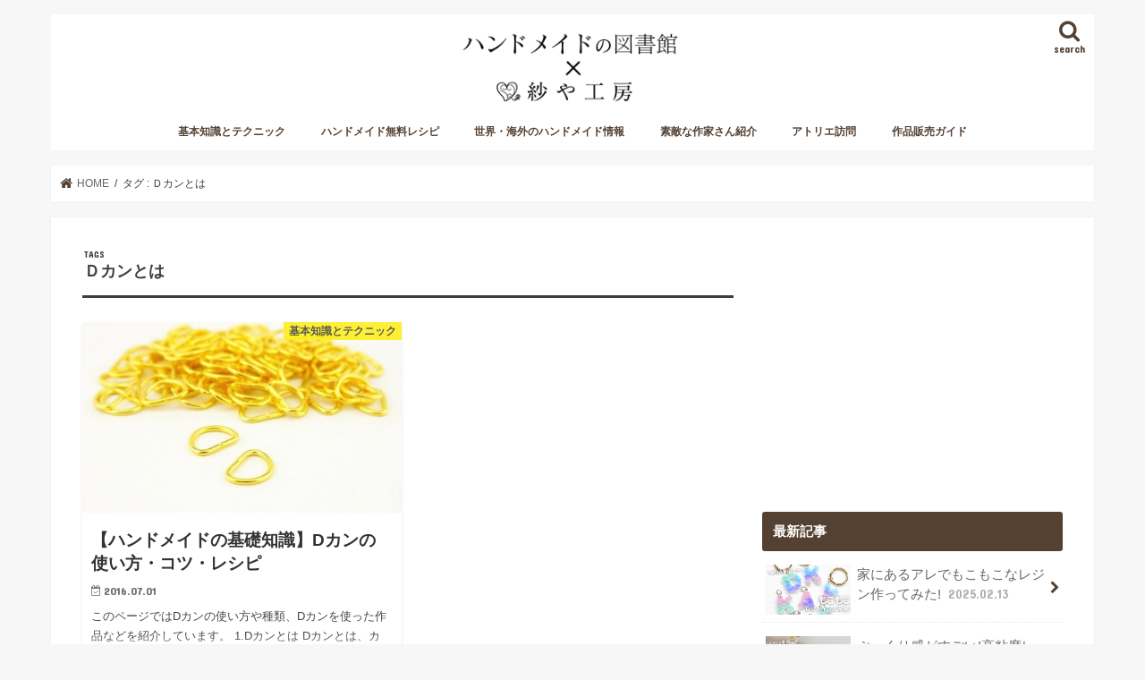

--- FILE ---
content_type: text/html; charset=UTF-8
request_url: https://handmadetoshokan.com/tag/%EF%BD%84%E3%82%AB%E3%83%B3%E3%81%A8%E3%81%AF/
body_size: 13293
content:
<!doctype html>
<html lang="ja" prefix="og: http://ogp.me/ns#">

<head>
<meta charset="utf-8">
<meta http-equiv="X-UA-Compatible" content="IE=edge">

<meta name="HandheldFriendly" content="True">
<meta name="MobileOptimized" content="320">
<meta name="viewport" content="width=device-width, initial-scale=1"/>


<link rel="pingback" href="https://handmadetoshokan.com/xmlrpc.php">

<!--[if IE]>
<![endif]-->

<link rel="shortcut icon" href="//handmadetoshokan.com/favicon.ico" />
<link rel="apple-touch-icon"　href="//handmadetoshokan.com/apple-touch-icon.png"　/>




<!-- <script async='async' src="https://flux-training.com/client/onecruise/handmadetoshokan.min.js"></script> -->
<script async='async' src="https://flux-cdn.com/client/onecruise/handmadetoshokan.min.js"></script>
<script type="text/javascript">
  window.pbjs = window.pbjs || {que: []};
</script>
<script async='async' src='https://securepubads.g.doubleclick.net/tag/js/gpt.js'></script>
<script type="text/javascript">
  window.googletag = window.googletag || {cmd: []};
</script>
<script type="text/javascript">
  window.fluxtag = {
    readyBids: {
      prebid: false,
      amazon: false,
      google: false
    },
    failSafeTimeout: 3e3, // 【注意】環境に合わせて数値をご設定してください
    isFn: function isFn(object) {
      var _t = 'Function';
      var toString = Object.prototype.toString;
      return toString.call(object) === '[object ' + _t + ']';
    },
    launchAdServer: function() {
      if (!fluxtag.readyBids.prebid || !fluxtag.readyBids.amazon) {
        return;
      }
      fluxtag.requestAdServer();
    },
    requestAdServer: function() {
      if (!fluxtag.readyBids.google) {
        fluxtag.readyBids.google = true;
        googletag.cmd.push(function () {
          if (!!(pbjs.setTargetingForGPTAsync) && fluxtag.isFn(pbjs.setTargetingForGPTAsync)) {
            pbjs.que.push(function () {
              pbjs.setTargetingForGPTAsync();
            });
          }
          googletag.pubads().refresh();
        });
      }
    }
  };
</script>
<script type="text/javascript">
  setTimeout(function() {
    fluxtag.requestAdServer();
  }, fluxtag.failSafeTimeout);
</script>
<script type='text/javascript'>
  ! function (a9, a, p, s, t, A, g) {
    if (a[a9]) return;

    function q(c, r) {
      a[a9]._Q.push([c, r])
    }
    a[a9] = {
      init: function () {
        q("i", arguments)
      },
      fetchBids: function () {
        q("f", arguments)
      },
      setDisplayBids: function () {},
      targetingKeys: function () {
        return []
      },
      _Q: []
    };
    A = p.createElement(s);
    A.async = !0;
    A.src = t;
    g = p.getElementsByTagName(s)[0];
    g.parentNode.insertBefore(A, g)
  }("apstag", window, document, "script", "//c.amazon-adsystem.com/aax2/apstag.js");
  apstag.init({
    pubID: '39167efd-20a2-465d-9bed-b20a5b6dad8e', //【注意】発行されたpubID
    adServer: 'googletag',
    bidTimeout: 1e3 // 【注意】環境に合わせて数値をご設定してください
  });
  apstag.fetchBids({
    // TAM(UAM)を配信する広告枠を記入
    // 【注意】環境に合わせて枠情報をご設定してください
    slots: [
		{slotName:'/22389294663/ハンドメイド図書館/handmade_sp_post_top', sizes:[[300, 250], [336, 280], 'fluid'], slotID: 'div-gpt-ad-1623333280549-0'},
		{slotName:'/22389294663/ハンドメイド図書館/handmade_sp_post_bottom', sizes:[[336, 280], [300, 250], 'fluid'], slotID: 'div-gpt-ad-1623334069348-0'},
		{slotName:'/22389294663/ハンドメイド図書館/handmade_sp_post_middle_1', sizes:[[336, 280], 'fluid', [300, 250]], slotID: 'div-gpt-ad-1621232692015-0'},
		{slotName:'/22389294663/ハンドメイド図書館/handmade_sp_post_middle_2', sizes:['fluid', [300, 250], [336, 280]], slotID: 'div-gpt-ad-1621232800143-0'},
		{slotName:'/22389294663/ハンドメイド図書館/handmade_sp_post_middle_3', sizes:[[300, 250], [336, 280], 'fluid'], slotID: 'div-gpt-ad-1621232844220-0'},
		{slotName:'/22389294663/ハンドメイド図書館/handmade_sp_post_middle_4', sizes:[[300, 250], 'fluid', [336, 280]], slotID: 'div-gpt-ad-1621232763619-0'},
		{slotName:'/22389294663/ハンドメイド図書館/handmade_sp_post_middle_5', sizes:[[336, 280], [300, 250], 'fluid'], slotID: 'div-gpt-ad-1621232705120-0'},
		{slotName:'/22389294663/ハンドメイド図書館/handmade_pc_common_sidebar_top', sizes:[[300, 600]], slotID: 'div-gpt-ad-1625674761560-0'},
		{slotName:'/22389294663/ハンドメイド図書館/handmade_pc_common_sidebar_bottom', sizes:[[300, 600], [300, 250], [336, 280], 'fluid'], slotID: 'div-gpt-ad-1625674844019-0'},
		{slotName:'/22389294663/ハンドメイド図書館/handmade_pc_post_top', sizes:[[1, 1], [300, 250], 'fluid', [336, 280], [300, 600]], slotID: 'div-gpt-ad-1625646989036-0'},
		{slotName:'/22389294663/ハンドメイド図書館/handmade_pc_post_middle_1', sizes:['fluid', [300, 600], [336, 280], [300, 250], [1, 1]], slotID: 'div-gpt-ad-1625647360897-0'},
		{slotName:'/22389294663/ハンドメイド図書館/handmade_pc_post_middle_2', sizes:[[300, 600], [1, 1], [336, 280], [300, 250], 'fluid'], slotID: 'div-gpt-ad-1625647599727-0'},
		{slotName:'/22389294663/ハンドメイド図書館/handmade_pc_post_middle_3', sizes:[[1, 1], 'fluid', [300, 600], [336, 280], [300, 250]], slotID: 'div-gpt-ad-1625647762796-0'},
		{slotName:'/22389294663/ハンドメイド図書館/handmade_pc_post_middle_4', sizes:[[300, 600], 'fluid', [300, 250], [336, 280]], slotID: 'div-gpt-ad-1625647897487-0'},
		{slotName:'/22389294663/ハンドメイド図書館/handmade_pc_post_middle_5', sizes:['fluid', [300, 600], [1, 1], [300, 250], [336, 280]], slotID: 'div-gpt-ad-1625648039577-0'},
		{slotName:'/22389294663/ハンドメイド図書館/handmade_pc_post_bottom', sizes:[[1, 1], [300, 600], [300, 250], [336, 280], 'fluid'], slotID: 'div-gpt-ad-1625648174083-0'},
		{slotName:'/22389294663/ハンドメイド図書館/handmade_sp_common_sidebar_top', sizes:[[300, 600], 'fluid', [300, 250], [336, 280]], slotID: 'div-gpt-ad-1625649839643-0'},
		{slotName:'/22389294663/ハンドメイド図書館/handmade_sp_common_sidebar_bottom', sizes:[[336, 280], [300, 250], [300, 600], 'fluid'], slotID: 'div-gpt-ad-1625674902894-0'},
	]
  }, function (bids) {
    googletag.cmd.push(function () {
      apstag.setDisplayBids();
      // TAM(UAM)を呼び出す
      fluxtag.readyBids.amazon = true;
      fluxtag.launchAdServer();
    });
  });
</script>
<script type="text/javascript">
  googletag.cmd.push(function () {
    // add slot (defineSoltの記述）
    // 【注意】環境に合わせて枠情報をご設定してください
    googletag.defineSlot('/22389294663/ハンドメイド図書館/handmade_sp_common_overlay', [[320, 50], [320, 100]], 'div-gpt-ad-1631692956966-0').addService(googletag.pubads());
    googletag.defineSlot('/22389294663/ハンドメイド図書館/handmade_sp_post_top', [[300, 250], [336, 280], 'fluid'], 'div-gpt-ad-1623333280549-0').addService(googletag.pubads());
    googletag.defineSlot('/22389294663/ハンドメイド図書館/handmade_sp_post_bottom', [[336, 280], [300, 250], 'fluid'], 'div-gpt-ad-1623334069348-0').addService(googletag.pubads());
    googletag.defineSlot('/22389294663/ハンドメイド図書館/handmade_sp_post_middle_1', [[336, 280], 'fluid', [300, 250]], 'div-gpt-ad-1621232692015-0').addService(googletag.pubads());
    googletag.defineSlot('/22389294663/ハンドメイド図書館/handmade_sp_post_middle_2', ['fluid', [300, 250], [336, 280]], 'div-gpt-ad-1621232800143-0').addService(googletag.pubads());
    googletag.defineSlot('/22389294663/ハンドメイド図書館/handmade_sp_post_middle_3', [[300, 250], [336, 280], 'fluid'], 'div-gpt-ad-1621232844220-0').addService(googletag.pubads());
    googletag.defineSlot('/22389294663/ハンドメイド図書館/handmade_sp_post_middle_4', [[300, 250], 'fluid', [336, 280]], 'div-gpt-ad-1621232763619-0').addService(googletag.pubads());
    googletag.defineSlot('/22389294663/ハンドメイド図書館/handmade_sp_post_middle_5', [[336, 280], [300, 250], 'fluid'], 'div-gpt-ad-1621232705120-0').addService(googletag.pubads());
    googletag.defineSlot('/22389294663/ハンドメイド図書館/handmade_pc_common_sidebar_top', [[300, 600]], 'div-gpt-ad-1625674761560-0').addService(googletag.pubads());
    googletag.defineSlot('/22389294663/ハンドメイド図書館/handmade_pc_common_sidebar_bottom', [[300, 600], [300, 250], [336, 280], 'fluid'], 'div-gpt-ad-1625674844019-0').addService(googletag.pubads());
    googletag.defineSlot('/22389294663/ハンドメイド図書館/handmade_pc_post_top', [[1, 1], [300, 250], 'fluid', [336, 280], [300, 600]], 'div-gpt-ad-1625646989036-0').addService(googletag.pubads());
    googletag.defineSlot('/22389294663/ハンドメイド図書館/handmade_pc_post_middle_1', ['fluid', [300, 600], [336, 280], [300, 250], [1, 1]], 'div-gpt-ad-1625647360897-0').addService(googletag.pubads());
    googletag.defineSlot('/22389294663/ハンドメイド図書館/handmade_pc_post_middle_2', [[300, 600], [1, 1], [336, 280], [300, 250], 'fluid'], 'div-gpt-ad-1625647599727-0').addService(googletag.pubads());
    googletag.defineSlot('/22389294663/ハンドメイド図書館/handmade_pc_post_middle_3', [[1, 1], 'fluid', [300, 600], [336, 280], [300, 250]], 'div-gpt-ad-1625647762796-0').addService(googletag.pubads());
    googletag.defineSlot('/22389294663/ハンドメイド図書館/handmade_pc_post_middle_4', [[300, 600], 'fluid', [300, 250], [336, 280]], 'div-gpt-ad-1625647897487-0').addService(googletag.pubads());
    googletag.defineSlot('/22389294663/ハンドメイド図書館/handmade_pc_post_middle_5', ['fluid', [300, 600], [1, 1], [300, 250], [336, 280]], 'div-gpt-ad-1625648039577-0').addService(googletag.pubads());
    googletag.defineSlot('/22389294663/ハンドメイド図書館/handmade_pc_post_bottom', [[1, 1], [300, 600], [300, 250], [336, 280], 'fluid'], 'div-gpt-ad-1625648174083-0').addService(googletag.pubads());
    googletag.defineSlot('/22389294663/ハンドメイド図書館/handmade_sp_common_sidebar_top', [[300, 600], 'fluid', [300, 250], [336, 280]], 'div-gpt-ad-1625649839643-0').addService(googletag.pubads());
    googletag.defineSlot('/22389294663/ハンドメイド図書館/handmade_sp_common_sidebar_bottom', [[336, 280], [300, 250], [300, 600], 'fluid'], 'div-gpt-ad-1625674902894-0').addService(googletag.pubads());
    googletag.pubads().enableSingleRequest();
    googletag.pubads().disableInitialLoad();
    googletag.enableServices();

    // Prebidが呼び出せる状態の場合
    if (!!(window.pbFlux) && !!(window.pbFlux.prebidBidder) && fluxtag.isFn(window.pbFlux.prebidBidder)) {
      pbjs.que.push(function () {
        window.pbFlux.prebidBidder();
      });
    } else {
      // Prebidが呼び出せない場合、すぐにGAMを呼び出す
      fluxtag.readyBids.prebid = true;
      fluxtag.launchAdServer();
    }
  });
</script>
<!--

<script async src="https://securepubads.g.doubleclick.net/tag/js/gpt.js"></script>
<script>
  window.googletag = window.googletag || {cmd: []};
  googletag.cmd.push(function() {
    googletag.defineSlot('/22389294663/ハンドメイド図書館/handmade_sp_common_overlay', [[320, 50], [320, 100]], 'div-gpt-ad-1631692956966-0').addService(googletag.pubads());
    googletag.defineSlot('/22389294663/ハンドメイド図書館/handmadelibrary/handmade_sp_post_top', [[300, 250], [336, 280], 'fluid'], 'div-gpt-ad-1623333280549-0').addService(googletag.pubads());
    googletag.defineSlot('/22389294663/ハンドメイド図書館/handmadelibrary/handmade_sp_post_bottom', [[336, 280], [300, 250], 'fluid'], 'div-gpt-ad-1623334069348-0').addService(googletag.pubads());
    googletag.defineSlot('/22389294663/ハンドメイド図書館/handmadelibrary/handmade_sp_post_middle_1', [[336, 280], 'fluid', [300, 250]], 'div-gpt-ad-1621232692015-0').addService(googletag.pubads());
    googletag.defineSlot('/22389294663/ハンドメイド図書館/handmadelibrary/handmade_sp_post_middle_2', ['fluid', [300, 250], [336, 280]], 'div-gpt-ad-1621232800143-0').addService(googletag.pubads());
    googletag.defineSlot('/22389294663/ハンドメイド図書館/handmadelibrary/handmade_sp_post_middle_3', [[300, 250], [336, 280], 'fluid'], 'div-gpt-ad-1621232844220-0').addService(googletag.pubads());
    googletag.defineSlot('/22389294663/ハンドメイド図書館/handmadelibrary/handmade_sp_post_middle_4', [[300, 250], 'fluid', [336, 280]], 'div-gpt-ad-1621232763619-0').addService(googletag.pubads());
    googletag.defineSlot('/22389294663/ハンドメイド図書館/handmadelibrary/handmade_sp_post_middle_5', [[336, 280], [300, 250], 'fluid'], 'div-gpt-ad-1621232705120-0').addService(googletag.pubads());
    googletag.defineSlot('/22389294663/ハンドメイド図書館/handmadelibrary/handmade_pc_common_sidebar_top', [[300, 600]], 'div-gpt-ad-1625674761560-0').addService(googletag.pubads());
    googletag.defineSlot('/22389294663/ハンドメイド図書館/handmadelibrary/handmade_pc_common_sidebar_bottom', [[300, 600], [300, 250], [336, 280], 'fluid'], 'div-gpt-ad-1625674844019-0').addService(googletag.pubads());
    googletag.defineSlot('/22389294663/ハンドメイド図書館/handmadelibrary/handmade_pc_post_top', [[1, 1], [300, 250], 'fluid', [336, 280], [300, 600]], 'div-gpt-ad-1625646989036-0').addService(googletag.pubads());
    googletag.defineSlot('/22389294663/ハンドメイド図書館/handmadelibrary/handmade_pc_post_middle_1', ['fluid', [300, 600], [336, 280], [300, 250], [1, 1]], 'div-gpt-ad-1625647360897-0').addService(googletag.pubads());
    googletag.defineSlot('/22389294663/ハンドメイド図書館/handmadelibrary/handmade_pc_post_middle_2', [[300, 600], [1, 1], [336, 280], [300, 250], 'fluid'], 'div-gpt-ad-1625647599727-0').addService(googletag.pubads());
    googletag.defineSlot('/22389294663/ハンドメイド図書館/handmadelibrary/handmade_pc_post_middle_3', [[1, 1], 'fluid', [300, 600], [336, 280], [300, 250]], 'div-gpt-ad-1625647762796-0').addService(googletag.pubads());
    googletag.defineSlot('/22389294663/ハンドメイド図書館/handmadelibrary/handmade_pc_post_middle_4', [[300, 600], 'fluid', [300, 250], [336, 280]], 'div-gpt-ad-1625647897487-0').addService(googletag.pubads());
    googletag.defineSlot('/22389294663/ハンドメイド図書館/handmadelibrary/handmade_pc_post_middle_5', ['fluid', [300, 600], [1, 1], [300, 250], [336, 280]], 'div-gpt-ad-1625648039577-0').addService(googletag.pubads());
    googletag.defineSlot('/22389294663/ハンドメイド図書館/handmadelibrary/handmade_pc_post_bottom', [[1, 1], [300, 600], [300, 250], [336, 280], 'fluid'], 'div-gpt-ad-1625648174083-0').addService(googletag.pubads());
    googletag.defineSlot('/22389294663/ハンドメイド図書館/handmadelibrary/handmade_sp_common_sidebar_top', [[300, 600], 'fluid', [300, 250], [336, 280]], 'div-gpt-ad-1625649839643-0').addService(googletag.pubads());
    googletag.defineSlot('/22389294663/ハンドメイド図書館/handmadelibrary/handmade_sp_common_sidebar_bottom', [[336, 280], [300, 250], [300, 600], 'fluid'], 'div-gpt-ad-1625674902894-0').addService(googletag.pubads());
    googletag.pubads().enableSingleRequest();
    googletag.pubads().collapseEmptyDivs();
    googletag.enableServices();
  });
</script> 
  
-->


<!-- This site is optimized with the Yoast SEO plugin v3.2.5 - https://yoast.com/wordpress/plugins/seo/ -->
<title>Ｄカンとは アーカイブ | ハンドメイドの図書館｜ハンドメイド情報サイト</title>
<link rel="canonical" href="https://handmadetoshokan.com/tag/%ef%bd%84%e3%82%ab%e3%83%b3%e3%81%a8%e3%81%af/" />
<meta property="og:locale" content="ja_JP" />
<meta property="og:type" content="object" />
<meta property="og:title" content="Ｄカンとは アーカイブ | ハンドメイドの図書館｜ハンドメイド情報サイト" />
<meta property="og:url" content="https://handmadetoshokan.com/tag/%ef%bd%84%e3%82%ab%e3%83%b3%e3%81%a8%e3%81%af/" />
<meta property="og:site_name" content="ハンドメイドの図書館｜ハンドメイド情報サイト" />
<meta name="twitter:card" content="summary" />
<meta name="twitter:title" content="Ｄカンとは アーカイブ | ハンドメイドの図書館｜ハンドメイド情報サイト" />
<meta name="twitter:site" content="@handmadeparts" />
<!-- / Yoast SEO plugin. -->

<link rel='dns-prefetch' href='//s0.wp.com' />
<link rel='dns-prefetch' href='//ajax.googleapis.com' />
<link rel='dns-prefetch' href='//www.googletagmanager.com' />
<link rel='dns-prefetch' href='//fonts.googleapis.com' />
<link rel='dns-prefetch' href='//maxcdn.bootstrapcdn.com' />
<link rel='dns-prefetch' href='//s.w.org' />
<link rel="alternate" type="application/rss+xml" title="ハンドメイドの図書館｜ハンドメイド情報サイト &raquo; フィード" href="https://handmadetoshokan.com/feed/" />
<link rel="alternate" type="application/rss+xml" title="ハンドメイドの図書館｜ハンドメイド情報サイト &raquo; コメントフィード" href="https://handmadetoshokan.com/comments/feed/" />
<link rel="alternate" type="application/rss+xml" title="ハンドメイドの図書館｜ハンドメイド情報サイト &raquo; Ｄカンとは タグのフィード" href="https://handmadetoshokan.com/tag/%ef%bd%84%e3%82%ab%e3%83%b3%e3%81%a8%e3%81%af/feed/" />
		<script type="text/javascript">
			window._wpemojiSettings = {"baseUrl":"https:\/\/s.w.org\/images\/core\/emoji\/2.2.1\/72x72\/","ext":".png","svgUrl":"https:\/\/s.w.org\/images\/core\/emoji\/2.2.1\/svg\/","svgExt":".svg","source":{"concatemoji":"https:\/\/handmadetoshokan.com\/wp-includes\/js\/wp-emoji-release.min.js"}};
			!function(t,a,e){var r,n,i,o=a.createElement("canvas"),l=o.getContext&&o.getContext("2d");function c(t){var e=a.createElement("script");e.src=t,e.defer=e.type="text/javascript",a.getElementsByTagName("head")[0].appendChild(e)}for(i=Array("flag","emoji4"),e.supports={everything:!0,everythingExceptFlag:!0},n=0;n<i.length;n++)e.supports[i[n]]=function(t){var e,a=String.fromCharCode;if(!l||!l.fillText)return!1;switch(l.clearRect(0,0,o.width,o.height),l.textBaseline="top",l.font="600 32px Arial",t){case"flag":return(l.fillText(a(55356,56826,55356,56819),0,0),o.toDataURL().length<3e3)?!1:(l.clearRect(0,0,o.width,o.height),l.fillText(a(55356,57331,65039,8205,55356,57096),0,0),e=o.toDataURL(),l.clearRect(0,0,o.width,o.height),l.fillText(a(55356,57331,55356,57096),0,0),e!==o.toDataURL());case"emoji4":return l.fillText(a(55357,56425,55356,57341,8205,55357,56507),0,0),e=o.toDataURL(),l.clearRect(0,0,o.width,o.height),l.fillText(a(55357,56425,55356,57341,55357,56507),0,0),e!==o.toDataURL()}return!1}(i[n]),e.supports.everything=e.supports.everything&&e.supports[i[n]],"flag"!==i[n]&&(e.supports.everythingExceptFlag=e.supports.everythingExceptFlag&&e.supports[i[n]]);e.supports.everythingExceptFlag=e.supports.everythingExceptFlag&&!e.supports.flag,e.DOMReady=!1,e.readyCallback=function(){e.DOMReady=!0},e.supports.everything||(r=function(){e.readyCallback()},a.addEventListener?(a.addEventListener("DOMContentLoaded",r,!1),t.addEventListener("load",r,!1)):(t.attachEvent("onload",r),a.attachEvent("onreadystatechange",function(){"complete"===a.readyState&&e.readyCallback()})),(r=e.source||{}).concatemoji?c(r.concatemoji):r.wpemoji&&r.twemoji&&(c(r.twemoji),c(r.wpemoji)))}(window,document,window._wpemojiSettings);
		</script>
		<style type="text/css">
img.wp-smiley,
img.emoji {
	display: inline !important;
	border: none !important;
	box-shadow: none !important;
	height: 1em !important;
	width: 1em !important;
	margin: 0 .07em !important;
	vertical-align: -0.1em !important;
	background: none !important;
	padding: 0 !important;
}
</style>
<link rel='stylesheet' id='theme-my-login-css'  href='https://handmadetoshokan.com/wp-content/plugins/theme-my-login/theme-my-login.css' type='text/css' media='all' />
<link rel='stylesheet' id='contact-form-7-css'  href='https://handmadetoshokan.com/wp-content/plugins/contact-form-7/includes/css/styles.css' type='text/css' media='all' />
<link rel='stylesheet' id='pz-linkcard-css'  href='//handmadetoshokan.com/wp-content/uploads/pz-linkcard/style.css' type='text/css' media='all' />
<link rel='stylesheet' id='toc-screen-css'  href='https://handmadetoshokan.com/wp-content/plugins/table-of-contents-plus/screen.min.css' type='text/css' media='all' />
<link rel='stylesheet' id='widgetopts-styles-css'  href='https://handmadetoshokan.com/wp-content/plugins/widget-options/assets/css/widget-options.css' type='text/css' media='all' />
<link rel='stylesheet' id='wp-pagenavi-css'  href='https://handmadetoshokan.com/wp-content/plugins/wp-pagenavi/pagenavi-css.css' type='text/css' media='all' />
<link rel='stylesheet' id='ligature-symbols-css'  href='https://handmadetoshokan.com/wp-content/plugins/gianism/assets/compass/stylesheets/lsf.css' type='text/css' media='all' />
<link rel='stylesheet' id='wp_gianism-css'  href='https://handmadetoshokan.com/wp-content/plugins/gianism/assets/compass/stylesheets/gianism-style.css' type='text/css' media='all' />
<link rel='stylesheet' id='style-css'  href='https://handmadetoshokan.com/wp-content/themes/jstork/style.css' type='text/css' media='all' />
<link rel='stylesheet' id='slick-css'  href='https://handmadetoshokan.com/wp-content/themes/jstork/library/css/slick.css' type='text/css' media='all' />
<link rel='stylesheet' id='shortcode-css'  href='https://handmadetoshokan.com/wp-content/themes/jstork/library/css/shortcode.css' type='text/css' media='all' />
<link rel='stylesheet' id='gf_Concert-css'  href='//fonts.googleapis.com/css?family=Concert+One' type='text/css' media='all' />
<link rel='stylesheet' id='gf_Lato-css'  href='//fonts.googleapis.com/css?family=Lato' type='text/css' media='all' />
<link rel='stylesheet' id='fontawesome-css'  href='//maxcdn.bootstrapcdn.com/font-awesome/4.7.0/css/font-awesome.min.css' type='text/css' media='all' />
<link rel='stylesheet' id='remodal-css'  href='https://handmadetoshokan.com/wp-content/themes/jstork/library/css/remodal.css' type='text/css' media='all' />
<link rel='stylesheet' id='animate-css'  href='https://handmadetoshokan.com/wp-content/themes/jstork/library/css/animate.min.css' type='text/css' media='all' />
<link rel='stylesheet' id='wordpress-popular-posts-css'  href='https://handmadetoshokan.com/wp-content/plugins/wordpress-popular-posts/style/wpp.css' type='text/css' media='all' />
<link rel='stylesheet' id='jetpack_css-css'  href='https://handmadetoshokan.com/wp-content/plugins/jetpack/css/jetpack.css' type='text/css' media='all' />
<!-- This site uses the Google Analytics by MonsterInsights plugin v5.5 - Universal enabled - https://www.monsterinsights.com/ -->
<script type="text/javascript">
	(function(i,s,o,g,r,a,m){i['GoogleAnalyticsObject']=r;i[r]=i[r]||function(){
		(i[r].q=i[r].q||[]).push(arguments)},i[r].l=1*new Date();a=s.createElement(o),
		m=s.getElementsByTagName(o)[0];a.async=1;a.src=g;m.parentNode.insertBefore(a,m)
	})(window,document,'script','//www.google-analytics.com/analytics.js','__gaTracker');

	__gaTracker('create', 'UA-7946199-11', 'auto');
	__gaTracker('set', 'forceSSL', true);
	__gaTracker('send','pageview');

</script>
<!-- / Google Analytics by MonsterInsights -->
<script type='text/javascript' src='//ajax.googleapis.com/ajax/libs/jquery/1.12.4/jquery.min.js'></script>
<script type='text/javascript' src='https://www.googletagmanager.com/gtag/js?id=UA-7946199-11' async></script>
<script type='text/javascript'>
window.dataLayer = window.dataLayer || [];function gtag(){dataLayer.push(arguments);}
gtag('js', new Date());
gtag('config', 'UA-7946199-11', {"anonymize_ip":true} );
</script>
<link rel='https://api.w.org/' href='https://handmadetoshokan.com/wp-json/' />
<link rel="EditURI" type="application/rsd+xml" title="RSD" href="https://handmadetoshokan.com/xmlrpc.php?rsd" />
<link rel="wlwmanifest" type="application/wlwmanifest+xml" href="https://handmadetoshokan.com/wp-includes/wlwmanifest.xml" /> 

<meta name="generator" content="Site Kit by Google 1.9.0" /><script type="text/javascript">
var _gaq = _gaq || [];
_gaq.push(['_setAccount', 'UA-7946199-11']);
_gaq.push(['_trackPageview']);
(function() {
var ga = document.createElement('script'); ga.type = 'text/javascript'; ga.async = true;
ga.src = ('https:' == document.location.protocol ? 'https://ssl' : 'http://www') + '.google-analytics.com/ga.js';
var s = document.getElementsByTagName('script')[0]; s.parentNode.insertBefore(ga, s);
})();
</script>

<link rel='dns-prefetch' href='//v0.wordpress.com'>
<link rel='dns-prefetch' href='//widgets.wp.com'>
<link rel='dns-prefetch' href='//s0.wp.com'>
<link rel='dns-prefetch' href='//0.gravatar.com'>
<link rel='dns-prefetch' href='//1.gravatar.com'>
<link rel='dns-prefetch' href='//2.gravatar.com'>
<style type="text/css">
body{color: #3E3E3E;}
a, #breadcrumb li.bc_homelink a::before, .authorbox .author_sns li a::before{color: #544132;}
a:hover{color: #422525;}
.article-footer .post-categories li a,.article-footer .tags a,.accordionBtn{  background: #544132;  border-color: #544132;}
.article-footer .tags a{color:#544132; background: none;}
.article-footer .post-categories li a:hover,.article-footer .tags a:hover,.accordionBtn.active{ background:#422525;  border-color:#422525;}
input[type="text"],input[type="password"],input[type="datetime"],input[type="datetime-local"],input[type="date"],input[type="month"],input[type="time"],input[type="week"],input[type="number"],input[type="email"],input[type="url"],input[type="search"],input[type="tel"],input[type="color"],select,textarea,.field { background-color: #ffffff;}
.header{color: #544132;}
.bgfull .header,.header.bg,.header #inner-header,.menu-sp{background: #ffffff;}
#logo a{color: #ffffff;}
#g_nav .nav li a,.nav_btn,.menu-sp a,.menu-sp a,.menu-sp > ul:after{color: #544132;}
#logo a:hover,#g_nav .nav li a:hover,.nav_btn:hover{color:#725b44;}
@media only screen and (min-width: 768px) {
.nav > li > a:after{background: #725b44;}
.nav ul {background: #544132;}
#g_nav .nav li ul.sub-menu li a{color: #f7f7f7;}
}
@media only screen and (max-width: 1165px) {
.site_description{background: #ffffff; color: #544132;}
}
#inner-content, #breadcrumb, .entry-content blockquote:before, .entry-content blockquote:after{background: #ffffff}
.top-post-list .post-list:before{background: #544132;}
.widget li a:after{color: #544132;}
.entry-content h2,.widgettitle,.accordion::before{background: #544132; color: #ffffff;}
.entry-content h3{border-color: #544132;}
.h_boader .entry-content h2{border-color: #544132; color: #3E3E3E;}
.h_balloon .entry-content h2:after{border-top-color: #544132;}
.entry-content ul li:before{ background: #544132;}
.entry-content ol li:before{ background: #544132;}
.post-list-card .post-list .eyecatch .cat-name,.top-post-list .post-list .eyecatch .cat-name,.byline .cat-name,.single .authorbox .author-newpost li .cat-name,.related-box li .cat-name,.carouselwrap .cat-name,.eyecatch .cat-name{background: #fcee21; color:  #444444;}
ul.wpp-list li a:before{background: #544132; color: #ffffff;}
.readmore a{border:1px solid #544132;color:#544132;}
.readmore a:hover{background:#544132;color:#fff;}
.btn-wrap a{background: #544132;border: 1px solid #544132;}
.btn-wrap a:hover{background: #422525;border-color: #422525;}
.btn-wrap.simple a{border:1px solid #544132;color:#544132;}
.btn-wrap.simple a:hover{background:#544132;}
.blue-btn, .comment-reply-link, #submit { background-color: #544132; }
.blue-btn:hover, .comment-reply-link:hover, #submit:hover, .blue-btn:focus, .comment-reply-link:focus, #submit:focus {background-color: #422525; }
#sidebar1{color: #444444;}
.widget:not(.widget_text) a{color:#666666;}
.widget:not(.widget_text) a:hover{color:#999999;}
.bgfull #footer-top,#footer-top .inner,.cta-inner{background-color: #544132; color: #CACACA;}
.footer a,#footer-top a{color: #f7f7f7;}
#footer-top .widgettitle{color: #CACACA;}
.bgfull .footer,.footer.bg,.footer .inner {background-color: #544132;color: #CACACA;}
.footer-links li a:before{ color: #ffffff;}
.pagination a, .pagination span,.page-links a{border-color: #544132; color: #544132;}
.pagination .current,.pagination .current:hover,.page-links ul > li > span{background-color: #544132; border-color: #544132;}
.pagination a:hover, .pagination a:focus,.page-links a:hover, .page-links a:focus{background-color: #544132; color: #fff;}
</style>
<script async src="//pagead2.googlesyndication.com/pagead/js/adsbygoogle.js"></script> <script>
(adsbygoogle = window.adsbygoogle || []).push({
google_ad_client: "ca-pub-1130294390917347",
enable_page_level_ads: true,
tag_partner: "site_kit"
});
</script>
		
<!-- BEGIN: WP Social Bookmarking Light HEAD -->



<style type="text/css">
    .wp_social_bookmarking_light{
    border: 0 !important;
    padding: 10px 0 20px 0 !important;
    margin: 0 !important;
}
.wp_social_bookmarking_light div{
    float: left !important;
    border: 0 !important;
    padding: 0 !important;
    margin: 0 5px 0px 0 !important;
    min-height: 30px !important;
    line-height: 18px !important;
    text-indent: 0 !important;
}
.wp_social_bookmarking_light img{
    border: 0 !important;
    padding: 0;
    margin: 0;
    vertical-align: top !important;
}
.wp_social_bookmarking_light_clear{
    clear: both !important;
}
#fb-root{
    display: none;
}
.wsbl_twitter{
    width: 100px;
}
.wsbl_facebook_like iframe{
    max-width: none !important;
}
.wsbl_pinterest a{
    border: 0px !important;
}
</style>
<!-- END: WP Social Bookmarking Light HEAD -->

<style id="custom-css-css">.ad_overlay{bottom:0;z-index:100;width:100%;text-align:center;position:fixed}.ad_overlay__inner{margin:0 auto}</style>
<!-- Google tag (gtag.js) -->
<script async src="https://www.googletagmanager.com/gtag/js?id=G-GEKDPJ2526"></script>
<script>
  window.dataLayer = window.dataLayer || [];
  function gtag(){dataLayer.push(arguments);}
  gtag('js', new Date());

  gtag('config', 'G-GEKDPJ2526');
</script>

</head>

<body class="archive tag tag-271 bgnormal pannavi_on h_balloon sidebarright date_on">
	<div id="container">

<header class="header animated fadeIn headercenter" role="banner">
<div id="inner-header" class="wrap cf">
<div id="logo" class="gf ">
<p class="h1 img"><a href="https://handmadetoshokan.com"><img src="https://handmadetoshokan.com/wp-content/uploads/2021/08/h1-01-4.png" alt="ハンドメイドの図書館｜ハンドメイド情報サイト"></a></p>
</div>

<a href="#searchbox" data-remodal-target="searchbox" class="nav_btn search_btn"><span class="text gf">search</span></a>

<nav id="g_nav" role="navigation">
<ul id="menu-%e3%83%9b%e3%83%bc%e3%83%a0%e2%91%a1" class="nav top-nav cf"><li id="menu-item-26330" class="menu-item menu-item-type-taxonomy menu-item-object-category menu-item-26330"><a href="https://handmadetoshokan.com/category/technique/">基本知識とテクニック</a></li>
<li id="menu-item-26332" class="menu-item menu-item-type-taxonomy menu-item-object-category menu-item-26332"><a href="https://handmadetoshokan.com/category/free-recipe/">ハンドメイド無料レシピ</a></li>
<li id="menu-item-26334" class="menu-item menu-item-type-taxonomy menu-item-object-category menu-item-26334"><a href="https://handmadetoshokan.com/category/world/">世界・海外のハンドメイド情報</a></li>
<li id="menu-item-26328" class="menu-item menu-item-type-taxonomy menu-item-object-category menu-item-26328"><a href="https://handmadetoshokan.com/category/%e7%b4%a0%e6%95%b5%e3%81%aa%e4%bd%9c%e5%ae%b6%e3%81%95%e3%82%93%e7%b4%b9%e4%bb%8b/">素敵な作家さん紹介</a></li>
<li id="menu-item-26333" class="menu-item menu-item-type-taxonomy menu-item-object-category menu-item-26333"><a href="https://handmadetoshokan.com/category/atelier/">アトリエ訪問</a></li>
<li id="menu-item-26331" class="menu-item menu-item-type-taxonomy menu-item-object-category menu-item-26331"><a href="https://handmadetoshokan.com/category/sell-guide/">作品販売ガイド</a></li>
</ul></nav>

<a href="#spnavi" data-remodal-target="spnavi" class="nav_btn"><span class="text gf">menu</span></a>



</div>
</header>


<div class="remodal" data-remodal-id="spnavi" data-remodal-options="hashTracking:false">
<button data-remodal-action="close" class="remodal-close"><span class="text gf">CLOSE</span></button>
<ul id="menu-%e3%83%9b%e3%83%bc%e3%83%a0%e2%91%a1-1" class="sp_g_nav nav top-nav cf"><li class="menu-item menu-item-type-taxonomy menu-item-object-category menu-item-26330"><a href="https://handmadetoshokan.com/category/technique/">基本知識とテクニック</a></li>
<li class="menu-item menu-item-type-taxonomy menu-item-object-category menu-item-26332"><a href="https://handmadetoshokan.com/category/free-recipe/">ハンドメイド無料レシピ</a></li>
<li class="menu-item menu-item-type-taxonomy menu-item-object-category menu-item-26334"><a href="https://handmadetoshokan.com/category/world/">世界・海外のハンドメイド情報</a></li>
<li class="menu-item menu-item-type-taxonomy menu-item-object-category menu-item-26328"><a href="https://handmadetoshokan.com/category/%e7%b4%a0%e6%95%b5%e3%81%aa%e4%bd%9c%e5%ae%b6%e3%81%95%e3%82%93%e7%b4%b9%e4%bb%8b/">素敵な作家さん紹介</a></li>
<li class="menu-item menu-item-type-taxonomy menu-item-object-category menu-item-26333"><a href="https://handmadetoshokan.com/category/atelier/">アトリエ訪問</a></li>
<li class="menu-item menu-item-type-taxonomy menu-item-object-category menu-item-26331"><a href="https://handmadetoshokan.com/category/sell-guide/">作品販売ガイド</a></li>
</ul><button data-remodal-action="close" class="remodal-close"><span class="text gf">CLOSE</span></button>
</div>




<div class="remodal searchbox" data-remodal-id="searchbox" data-remodal-options="hashTracking:false">
<div class="search cf"><dl><dt>キーワードで記事を検索</dt><dd><form role="search" method="get" id="searchform" class="searchform cf" action="https://handmadetoshokan.com/" >
		<input type="search" placeholder="検索する" value="" name="s" id="s" />
		<button type="submit" id="searchsubmit" ><i class="fa fa-search"></i></button>
		</form></dd></dl></div>
<button data-remodal-action="close" class="remodal-close"><span class="text gf">CLOSE</span></button>
</div>






<div id="breadcrumb" class="breadcrumb inner wrap cf"><ul itemscope itemtype="http://schema.org/BreadcrumbList"><li itemprop="itemListElement" itemscope itemtype="http://schema.org/ListItem" class="bc_homelink"><a itemprop="item" href="https://handmadetoshokan.com/"><span itemprop="name"> HOME</span></a><meta itemprop="position" content="1" /></li><li itemprop="itemListElement" itemscope itemtype="http://schema.org/ListItem"><span itemprop="name">タグ : Ｄカンとは</span><meta itemprop="position" content="2" /></li></ul></div><div id="content">
<div id="inner-content" class="wrap cf">
<main id="main" class="m-all t-all d-5of7 cf" role="main">
<div class="archivettl">
<h1 class="archive-title ttl-tags h2">
Ｄカンとは</h1>
</div>

		<div class="post-list-card cf">


<article class="post-list cf animated fadeIn post-2220 post type-post status-publish format-standard has-post-thumbnail category-technique tag-tech tag-32 tag-45 tag-46 tag-137 tag-262 tag-265 tag-266 tag-267 tag-268 tag-269 tag-270 tag-271 article cf" role="article">
<a href="https://handmadetoshokan.com/%e3%80%90%e3%83%8f%e3%83%b3%e3%83%89%e3%83%a1%e3%82%a4%e3%83%89%e3%81%ae%e5%9f%ba%e7%a4%8e%e7%9f%a5%e8%ad%98%e3%80%91%ef%bd%84%e3%82%ab%e3%83%b3%e3%81%ae%e4%bd%bf%e3%81%84%e6%96%b9%e3%83%bb%e3%82%b3/" rel="bookmark" title="【ハンドメイドの基礎知識】Dカンの使い方・コツ・レシピ">


<figure class="eyecatch">
<img width="486" height="290" src="https://handmadetoshokan.com/wp-content/uploads/2016/07/ap000845_2-486x290.jpeg" class="attachment-home-thum size-home-thum wp-post-image" alt="" /><span class="cat-name cat-id-51">基本知識とテクニック</span>
</figure>

<section class="entry-content cf">
<h1 class="h2 entry-title">【ハンドメイドの基礎知識】Dカンの使い方・コツ・レシピ</h1>

<p class="byline entry-meta vcard">
<span class="date gf updated">2016.07.01</span>
<span class="writer name author"><span class="fn">ハンドメイド図書館</span></span>
</p>

<div class="description"><p>このページではDカンの使い方や種類、Dカンを使った作品などを紹介しています。 1.Dカンとは Dカンとは、カン&#8230;</p>
</div>

</section>
</a>
</article>



</div>
	
<nav class="pagination cf"></nav>

</main>
<div id="sidebar1" class="sidebar m-all t-all d-2of7 cf" role="complementary">

<div id="text-9" class="extendedwopts-hide extendedwopts-tablet extendedwopts-mobile widget widget_text">			<div class="textwidget"><!-- /22389294663/handmadelibrary/handmade_sp_common_sidebar_top -->
<div id='div-gpt-ad-1625649839643-0' style='min-width: 300px; min-height: 250px;'>
  <script>
    googletag.cmd.push(function() { googletag.display('div-gpt-ad-1625649839643-0'); });
  </script>
</div></div>
		</div>          <div id="new-entries" class="widget widget_recent_entries widget_new_img_post cf">
            <h4 class="widgettitle"><span>最新記事</span></h4>
			<ul>
												<li>
			<a class="cf" href="https://handmadetoshokan.com/%e5%ae%b6%e3%81%ab%e3%81%82%e3%82%8b%e3%82%a2%e3%83%ac%e3%81%a7%e3%82%82%e3%81%93%e3%82%82%e3%81%93%e3%81%aa%e3%83%ac%e3%82%b8%e3%83%b3%e4%bd%9c%e3%81%a3%e3%81%a6%e3%81%bf%e3%81%9f/" title="家にあるアレでもこもこなレジン作ってみた!">
						<figure class="eyecatch">
			<img width="486" height="290" src="https://handmadetoshokan.com/wp-content/uploads/2025/02/もこもこレジン-486x290.png" class="attachment-home-thum size-home-thum wp-post-image" alt="" />			</figure>
						家にあるアレでもこもこなレジン作ってみた!			<span class="date gf">2025.02.13</span>
			</a>
			</li><!-- /.new-entry -->
						<li>
			<a class="cf" href="https://handmadetoshokan.com/%e3%81%b7%e3%81%a3%e3%81%8f%e3%82%8a%e6%84%9f%e3%81%8c%e3%81%99%e3%81%94%e3%81%84%e3%83%ac%e3%82%b8%e3%83%b3%e3%81%a7%e7%9b%ae%e7%8e%89%e7%84%bc%e3%81%8d%e4%bd%9c%e3%81%a3%e3%81%a6%e3%81%bf%e3%81%9f/" title="ぷっくり感がすごい!高粘度レジンで目玉焼き作ってみた!">
						<figure class="eyecatch">
			<img width="486" height="290" src="https://handmadetoshokan.com/wp-content/uploads/2025/01/ぷくっとレジンで目玉焼き-486x290.png" class="attachment-home-thum size-home-thum wp-post-image" alt="" />			</figure>
						ぷっくり感がすごい!高粘度レジンで目玉焼き作ってみた!			<span class="date gf">2025.02.07</span>
			</a>
			</li><!-- /.new-entry -->
						<li>
			<a class="cf" href="https://handmadetoshokan.com/%e3%83%95%e3%83%a9%e3%83%83%e3%83%88%e3%83%af%e3%82%a4%e3%83%a4%e3%83%bc%e3%81%a7%e3%83%ac%e3%82%b8%e3%83%b3%e3%82%ad%e3%83%bc%e3%83%9b%e3%83%ab%e3%83%80%e3%83%bc/" title="穴あけ不要!フラットワイヤーでレジンキーホルダー作ってみた♪">
						<figure class="eyecatch">
			<img width="486" height="290" src="https://handmadetoshokan.com/wp-content/uploads/2025/02/フラットワイヤーで穴あけ不要-486x290.png" class="attachment-home-thum size-home-thum wp-post-image" alt="" />			</figure>
						穴あけ不要!フラットワイヤーでレジンキーホルダー作ってみた♪			<span class="date gf">2025.02.03</span>
			</a>
			</li><!-- /.new-entry -->
						<li>
			<a class="cf" href="https://handmadetoshokan.com/%e3%83%9e%e3%83%83%e3%83%88%e5%8a%a0%e5%b7%a5%e3%81%ae%e3%81%b5%e3%82%8f%e3%81%b5%e3%82%8f%e9%9b%b2%e3%82%92%e4%bd%9c%e3%81%a3%e3%81%a6%e3%81%bf%e3%81%9f/" title="マット加工のふわふわ雲を作ってみた!グラデーションカラーが映える♪">
						<figure class="eyecatch">
			<img width="486" height="290" src="https://handmadetoshokan.com/wp-content/uploads/2025/01/雲レジン2024-486x290.png" class="attachment-home-thum size-home-thum wp-post-image" alt="" />			</figure>
						マット加工のふわふわ雲を作ってみた!グラデーションカラーが映える♪			<span class="date gf">2025.01.27</span>
			</a>
			</li><!-- /.new-entry -->
						<li>
			<a class="cf" href="https://handmadetoshokan.com/%e3%83%a2%e3%83%bc%e3%83%ab%e3%83%89%e3%81%aa%e3%81%97%e3%81%a7%e3%82%82%e5%8f%af%e6%84%9b%e3%81%84%e3%83%aa%e3%83%9c%e3%83%b3%e3%82%a2%e3%82%af%e3%82%bb/" title="モールドなしでも手書き感が可愛いリボンアクセサリーの作り方♪">
						<figure class="eyecatch">
			<img width="486" height="290" src="https://handmadetoshokan.com/wp-content/uploads/2025/01/ぷくっとフリーハンドリボン-486x290.png" class="attachment-home-thum size-home-thum wp-post-image" alt="" />			</figure>
						モールドなしでも手書き感が可愛いリボンアクセサリーの作り方♪			<span class="date gf">2025.01.23</span>
			</a>
			</li><!-- /.new-entry -->
									</ul>
          </div><!-- /#new-entries -->
        
<!-- WordPress Popular Posts Plugin v3.3.3 [W] [daily] [views] [regular] -->
<div id="wpp-2" class="widget popular-posts">
<h4 class="widgettitle"><span>人気の記事</span></h4>
<ul class="wpp-list">
<li><a href="https://handmadetoshokan.com/%e3%83%93%e3%83%bc%e3%82%ba%e7%b7%a8%e3%81%bf%e3%83%8f%e3%83%bc%e3%83%88%e3%83%a2%e3%83%81%e3%83%bc%e3%83%95/" title="【完全版】ビーズ編みでハートモチーフ ちいさくてぷっくりしたハートのビーズ編みの仕方" class="wpp-post-title" target="_self">【完全版】ビーズ編みでハートモチーフ ちいさくてぷっくりしたハートのビーズ編みの仕方</a>  <span class="post-stats"><span class="wpp-views">101 views</span></span> </li>
<li><a href="https://handmadetoshokan.com/%e3%83%8f%e3%83%b3%e3%83%89%e3%83%a1%e3%82%a4%e3%83%89%e5%9f%ba%e7%a4%8e%e7%9f%a5%e8%ad%98-%e3%83%93%e3%83%bc%e3%82%ba-%e6%98%9f/" title="ビーズで星チャームの作り方!丸小ビーズでアクセサリーレシピ!【ハンドメイド基礎知識】" class="wpp-post-title" target="_self">ビーズで星チャームの作り方!丸小ビーズでアクセサリーレシピ!【ハンドメイド基礎知識】</a>  <span class="post-stats"><span class="wpp-views">48 views</span></span> </li>
<li><a href="https://handmadetoshokan.com/%e3%80%90%e3%83%8f%e3%83%b3%e3%83%89%e3%83%a1%e3%82%a4%e3%83%89%e3%81%ae%e5%9f%ba%e7%a4%8e%e7%9f%a5%e8%ad%98%e3%80%91%ef%bd%84%e3%82%ab%e3%83%b3%e3%81%ae%e4%bd%bf%e3%81%84%e6%96%b9%e3%83%bb%e3%82%b3/" title="【ハンドメイドの基礎知識】Dカンの使い方・コツ・レシピ" class="wpp-post-title" target="_self">【ハンドメイドの基礎知識】Dカンの使い方・コツ・レシピ</a>  <span class="post-stats"><span class="wpp-views">44 views</span></span> </li>
<li><a href="https://handmadetoshokan.com/%e3%83%8f%e3%83%b3%e3%83%89%e3%83%a1%e3%82%a4%e3%83%89%e5%9f%ba%e7%a4%8e%e7%9f%a5%e8%ad%98-%e9%9b%aa%e3%81%ae%e7%b5%90%e6%99%b6-%e3%83%93%e3%83%bc%e3%82%ba/" title="ビーズで雪の結晶の作り方!ビーズとテグスで編む簡単!雪の結晶レシピ アクセサリー例も♪【ハンドメイド基礎知識】" class="wpp-post-title" target="_self">ビーズで雪の結晶の作り方!ビーズとテグスで編む簡単!雪の結晶レシピ アクセサリー例も♪【ハンドメイド基礎知識】</a>  <span class="post-stats"><span class="wpp-views">29 views</span></span> </li>
<li><a href="https://handmadetoshokan.com/%e3%83%8f%e3%83%b3%e3%83%89%e3%83%a1%e3%82%a4%e3%83%89%e5%9f%ba%e7%a4%8e%e7%9f%a5%e8%ad%98-%e3%81%8b%e3%81%8e%e7%b7%a8%e3%81%bf-%e3%83%96%e3%83%bc%e3%82%b1/" title="指先ブーケ!かぎ編みで花束を作ろう♪花や葉の編み方!初心者さんも見ながらできちゃう♪【ハンドメイド基礎知識】" class="wpp-post-title" target="_self">指先ブーケ!かぎ編みで花束を作ろう♪花や葉の編み方!初心者さんも見ながらできちゃう♪【ハンドメイド基礎知識】</a>  <span class="post-stats"><span class="wpp-views">23 views</span></span> </li>
<li><a href="https://handmadetoshokan.com/%e3%83%8f%e3%83%b3%e3%83%89%e3%83%a1%e3%82%a4%e3%83%89%e7%84%a1%e6%96%99%e3%83%ac%e3%82%b7%e3%83%94-%e3%83%95%e3%82%a1%e3%83%96%e3%83%aa%e3%83%83%e3%82%af%e3%83%95%e3%83%a9%e3%83%af%e3%83%bc-%e4%bd%9c/" title="ファブリックフラワーの作り方♪布のお花でインテリアやアクセサリーに!【ハンドメイド無料レシピ】 ファブリックフラワー 作り方" class="wpp-post-title" target="_self">ファブリックフラワーの作り方♪布のお花でインテリアやアクセサリーに!【ハンドメイド無料レシピ】 ファブリックフラワー 作り方</a>  <span class="post-stats"><span class="wpp-views">20 views</span></span> </li>
<li><a href="https://handmadetoshokan.com/%e3%83%8f%e3%83%b3%e3%83%89%e3%83%a1%e3%82%a4%e3%83%89%e3%81%ae%e5%9f%ba%e7%a4%8e%e7%9f%a5%e8%ad%98-%e3%83%bb-%e3%82%ab%e3%83%8b%e3%82%ab%e3%83%b3%e3%81%ae%e4%bd%bf%e3%81%84%e6%96%b9/" title="【ハンドメイドの基礎知識 】 カニカンの使い方" class="wpp-post-title" target="_self">【ハンドメイドの基礎知識 】 カニカンの使い方</a>  <span class="post-stats"><span class="wpp-views">19 views</span></span> </li>
<li><a href="https://handmadetoshokan.com/%e8%8a%b1%e7%b7%a8%e3%81%bf%e3%83%93%e3%83%bc%e3%82%ba%e3%83%9c%e3%83%bc%e3%83%ab%e3%81%ae%e4%bd%9c%e3%82%8a%e6%96%b9%e3%83%bb%e7%b7%a8%e3%81%bf%e6%96%b9%e3%83%86%e3%82%b0%e3%82%b9%e7%b7%a8%e3%81%bf/" title="花編みビーズボールの作り方・編み方!テグス編みビーズの応用編 アクセサリーレシピ【ハンドメイド基礎知識】" class="wpp-post-title" target="_self">花編みビーズボールの作り方・編み方!テグス編みビーズの応用編 アクセサリーレシピ【ハンドメイド基礎知識】</a>  <span class="post-stats"><span class="wpp-views">19 views</span></span> </li>
<li><a href="https://handmadetoshokan.com/%e3%83%93%e3%83%bc%e3%82%ba%e3%82%b7%e3%83%a5%e3%82%b7%e3%83%a5%e3%82%92%e4%bd%9c%e3%82%8d%e3%81%86%e3%83%93%e3%83%bc%e3%82%ba%e3%82%af%e3%83%ad%e3%83%83%e3%82%b7%e3%82%a7%e3%81%ae%e3%82%84%e3%82%8a/" title="ビーズシュシュを作ろう!ビーズクロッシェのやり方、ビーズでかぎ針編みレシピ【ハンドメイド基礎知識】" class="wpp-post-title" target="_self">ビーズシュシュを作ろう!ビーズクロッシェのやり方、ビーズでかぎ針編みレシピ【ハンドメイド基礎知識】</a>  <span class="post-stats"><span class="wpp-views">18 views</span></span> </li>
<li><a href="https://handmadetoshokan.com/%e3%83%93%e3%83%bc%e3%82%ba%e3%81%a7%e4%bd%9c%e3%82%8b%e3%81%8a%e8%8a%b1%e3%83%a2%e3%83%81%e3%83%bc%e3%83%95%e3%81%ae%e4%bd%9c%e3%82%8a%e6%96%b9/" title="ビーズで作るお花モチーフの作り方!【ハンドメイドの基礎知識】" class="wpp-post-title" target="_self">ビーズで作るお花モチーフの作り方!【ハンドメイドの基礎知識】</a>  <span class="post-stats"><span class="wpp-views">17 views</span></span> </li>

</ul>
</div>
<!-- End WordPress Popular Posts Plugin v3.3.3 -->


<script type="text/javascript">
(function($) {
	$(document).ready(function() {
		
		var windowWidth = $(window).width();
		var windowSm = 1166;
		if (windowSm <= windowWidth) {
		
			/*
			Ads Sidewinder
			by Hamachiya2. http://d.hatena.ne.jp/Hamachiya2/20120820/adsense_sidewinder
			*/
			var main = $('#main'); // メインカラムのID
			var side = $('#sidebar1'); // サイドバーのID
			var wrapper = $('#scrollfix'); // 広告を包む要素のID
	
			var w = $(window);
			var wrapperHeight = wrapper.outerHeight();
			var wrapperTop = wrapper.offset().top;
			var sideLeft = side.offset().left;
	
			var sideMargin = {
				top: side.css('margin-top') ? side.css('margin-top') : 0,
				right: side.css('margin-right') ? side.css('margin-right') : 0,
				bottom: side.css('margin-bottom') ? side.css('margin-bottom') : 0,
				left: side.css('margin-left') ? side.css('margin-left') : 0
			};
	
			var winLeft;
			var pos;
	
			var scrollAdjust = function() {
				sideHeight = side.outerHeight();
				mainHeight = main.outerHeight();
				mainAbs = main.offset().top + mainHeight;
				var winTop = w.scrollTop();
				winLeft = w.scrollLeft();
				var winHeight = w.height();
				var nf = (winTop > wrapperTop) && (mainHeight > sideHeight) ? true : false;
				pos = !nf ? 'static' : (winTop + wrapperHeight) > mainAbs ? 'absolute' : 'fixed';
				if (pos === 'fixed') {
					side.css({
						position: pos,
						top: '',
						bottom: winHeight - wrapperHeight,
						left: sideLeft - winLeft,
						margin: 0
					});
	
				} else if (pos === 'absolute') {
					side.css({
						position: pos,
						top: mainAbs - sideHeight,
						bottom: '',
						left: sideLeft,
						margin: 0
					});
	
				} else {
					side.css({
						position: pos,
						marginTop: sideMargin.top,
						marginRight: sideMargin.right,
						marginBottom: sideMargin.bottom,
						marginLeft: sideMargin.left
					});
				}
			};
	
			var resizeAdjust = function() {
				side.css({
					position:'static',
					marginTop: sideMargin.top,
					marginRight: sideMargin.right,
					marginBottom: sideMargin.bottom,
					marginLeft: sideMargin.left
				});
				sideLeft = side.offset().left;
				winLeft = w.scrollLeft();
				if (pos === 'fixed') {
					side.css({
						position: pos,
						left: sideLeft - winLeft,
						margin: 0
					});
	
				} else if (pos === 'absolute') {
					side.css({
						position: pos,
						left: sideLeft,
						margin: 0
					});
				}
			};
			w.on('load', scrollAdjust);
			w.on('scroll', scrollAdjust);
			w.on('resize', resizeAdjust);
		}
	});
})(jQuery);
</script>
<div id="scrollfix" class="add fixed cf">
<div id="text-16" class="widget widget_text">			<div class="textwidget"><!-- /22389294663/ハンドメイド図書館/handmade_pc_common_sidebar_bottom -->
<div id='div-gpt-ad-1625674844019-0' style='min-width: 300px; min-height: 250px;'>
  <script>
    googletag.cmd.push(function() { googletag.display('div-gpt-ad-1625674844019-0'); });
  </script>
</div></div>
		</div></div>

</div></div>
</div>

<footer id="footer" class="footer wow animated fadeIn" role="contentinfo">
	<div id="inner-footer" class="inner wrap cf">

	
		<div id="footer-top" class="cf">
	
											
								
							
		</div>

		
	
		<div id="footer-bottom">
						<nav role="navigation">
				<div class="footer-links cf"><ul id="menu-%e3%83%9b%e3%83%bc%e3%83%a0" class="footer-nav cf"><li id="menu-item-1128" class="menu-item menu-item-type-taxonomy menu-item-object-category menu-item-1128"><a href="https://handmadetoshokan.com/category/technique/">基本知識とテクニック</a></li>
<li id="menu-item-1129" class="menu-item menu-item-type-taxonomy menu-item-object-category menu-item-1129"><a href="https://handmadetoshokan.com/category/free-recipe/">ハンドメイド無料レシピ</a></li>
<li id="menu-item-2317" class="menu-item menu-item-type-custom menu-item-object-custom menu-item-2317"><a href="//handmadetoshokan.com/category/world/">世界のハンドメイド</a></li>
<li id="menu-item-1122" class="menu-item menu-item-type-taxonomy menu-item-object-category menu-item-1122"><a href="https://handmadetoshokan.com/category/atelier/">アトリエ訪問</a></li>
<li id="menu-item-1127" class="menu-item menu-item-type-taxonomy menu-item-object-category menu-item-1127"><a href="https://handmadetoshokan.com/category/sell-guide/">作品販売ガイド</a></li>
<li id="menu-item-1123" class="menu-item menu-item-type-taxonomy menu-item-object-category menu-item-1123"><a href="https://handmadetoshokan.com/category/event/">ハンドメイドイベント情報</a></li>
</ul></div>			</nav>
						<p class="source-org copyright">&copy;Copyright2026 <a href="https://handmadetoshokan.com/" rel="nofollow">ハンドメイドの図書館｜ハンドメイド情報サイト</a>.All Rights Reserved.</p>
		</div>
	</div>
</footer>
</div>

<script>
	jQuery(document).ready(function($) {
		$(function() {
		    var showFlag = false;
		    var topBtn = $('#page-top');
		    var showFlag = false;
		
		    $(window).scroll(function () {
		        if ($(this).scrollTop() > 400) {
		            if (showFlag == false) {
		                showFlag = true;
		                topBtn.stop().addClass('pt-active');
		            }
		        } else {
		            if (showFlag) {
		                showFlag = false;
		                topBtn.stop().removeClass('pt-active');
		            }
		        }
		    });
		    // smooth scroll
		    topBtn.click(function () {
		        $('body,html').animate({
		            scrollTop: 0
		        }, 500);
		        return false;
		    });
		});
	  loadGravatars();
	});
</script>
<script>
$(function(){
	$(".widget_categories li, .widget_nav_menu li").has("ul").toggleClass("accordionMenu");
	$(".widget ul.children , .widget ul.sub-menu").after("<span class='accordionBtn'></span>");
	$(".widget ul.children , .widget ul.sub-menu").hide();
	$("ul .accordionBtn").on("click", function() {
		$(this).prev("ul").slideToggle();
		$(this).toggleClass("active");
	});
});
</script>
<!-- BEGIN: WP Social Bookmarking Light FOOTER -->
    <script>!function(d,s,id){var js,fjs=d.getElementsByTagName(s)[0],p=/^http:/.test(d.location)?'http':'https';if(!d.getElementById(id)){js=d.createElement(s);js.id=id;js.src=p+'://platform.twitter.com/widgets.js';fjs.parentNode.insertBefore(js,fjs);}}(document, 'script', 'twitter-wjs');</script>


<!-- END: WP Social Bookmarking Light FOOTER -->
<script type='text/javascript' src='https://handmadetoshokan.com/wp-content/plugins/contact-form-7/includes/js/jquery.form.min.js'></script>
<script type='text/javascript'>
/* <![CDATA[ */
var _wpcf7 = {"loaderUrl":"https:\/\/handmadetoshokan.com\/wp-content\/plugins\/contact-form-7\/images\/ajax-loader.gif","recaptchaEmpty":"\u3042\u306a\u305f\u304c\u30ed\u30dc\u30c3\u30c8\u3067\u306f\u306a\u3044\u3053\u3068\u3092\u8a3c\u660e\u3057\u3066\u304f\u3060\u3055\u3044\u3002","sending":"\u9001\u4fe1\u4e2d ..."};
/* ]]> */
</script>
<script type='text/javascript' src='https://handmadetoshokan.com/wp-content/plugins/contact-form-7/includes/js/scripts.js'></script>
<script type='text/javascript'>
/* <![CDATA[ */
var tocplus = {"visibility_show":"show","visibility_hide":"hide","width":"Auto"};
/* ]]> */
</script>
<script type='text/javascript' src='https://handmadetoshokan.com/wp-content/plugins/table-of-contents-plus/front.min.js'></script>
<script type='text/javascript' src='https://handmadetoshokan.com/wp-includes/js/jquery/ui/effect.min.js'></script>
<script type='text/javascript' src='https://handmadetoshokan.com/wp-includes/js/jquery/ui/effect-highlight.min.js'></script>
<script type='text/javascript' src='https://handmadetoshokan.com/wp-content/plugins/gianism/assets/jquery-cookie/src/jquery.cookie.js'></script>
<script type='text/javascript'>
/* <![CDATA[ */
var Gianism = {"admin":""};
/* ]]> */
</script>
<script type='text/javascript' src='https://handmadetoshokan.com/wp-content/plugins/gianism/assets/compass/js/public-notice.min.js'></script>
<script type='text/javascript' src='https://s0.wp.com/wp-content/js/devicepx-jetpack.js'></script>
<script type='text/javascript' src='https://handmadetoshokan.com/wp-content/themes/jstork/library/js/libs/slick.min.js'></script>
<script type='text/javascript' src='https://handmadetoshokan.com/wp-content/themes/jstork/library/js/libs/remodal.js'></script>
<script type='text/javascript' src='https://handmadetoshokan.com/wp-content/themes/jstork/library/js/libs/masonry.pkgd.min.js'></script>
<script type='text/javascript' src='https://handmadetoshokan.com/wp-includes/js/imagesloaded.min.js'></script>
<script type='text/javascript' src='https://handmadetoshokan.com/wp-content/themes/jstork/library/js/scripts.js'></script>
<script type='text/javascript' src='https://handmadetoshokan.com/wp-content/themes/jstork/library/js/libs/modernizr.custom.min.js'></script>
<script type='text/javascript' src='https://handmadetoshokan.com/wp-includes/js/wp-embed.min.js'></script>
</body>
</html>


--- FILE ---
content_type: text/html; charset=utf-8
request_url: https://www.google.com/recaptcha/api2/aframe
body_size: 264
content:
<!DOCTYPE HTML><html><head><meta http-equiv="content-type" content="text/html; charset=UTF-8"></head><body><script nonce="0WtgICdj8AJcusC6lp5viA">/** Anti-fraud and anti-abuse applications only. See google.com/recaptcha */ try{var clients={'sodar':'https://pagead2.googlesyndication.com/pagead/sodar?'};window.addEventListener("message",function(a){try{if(a.source===window.parent){var b=JSON.parse(a.data);var c=clients[b['id']];if(c){var d=document.createElement('img');d.src=c+b['params']+'&rc='+(localStorage.getItem("rc::a")?sessionStorage.getItem("rc::b"):"");window.document.body.appendChild(d);sessionStorage.setItem("rc::e",parseInt(sessionStorage.getItem("rc::e")||0)+1);localStorage.setItem("rc::h",'1768867133638');}}}catch(b){}});window.parent.postMessage("_grecaptcha_ready", "*");}catch(b){}</script></body></html>